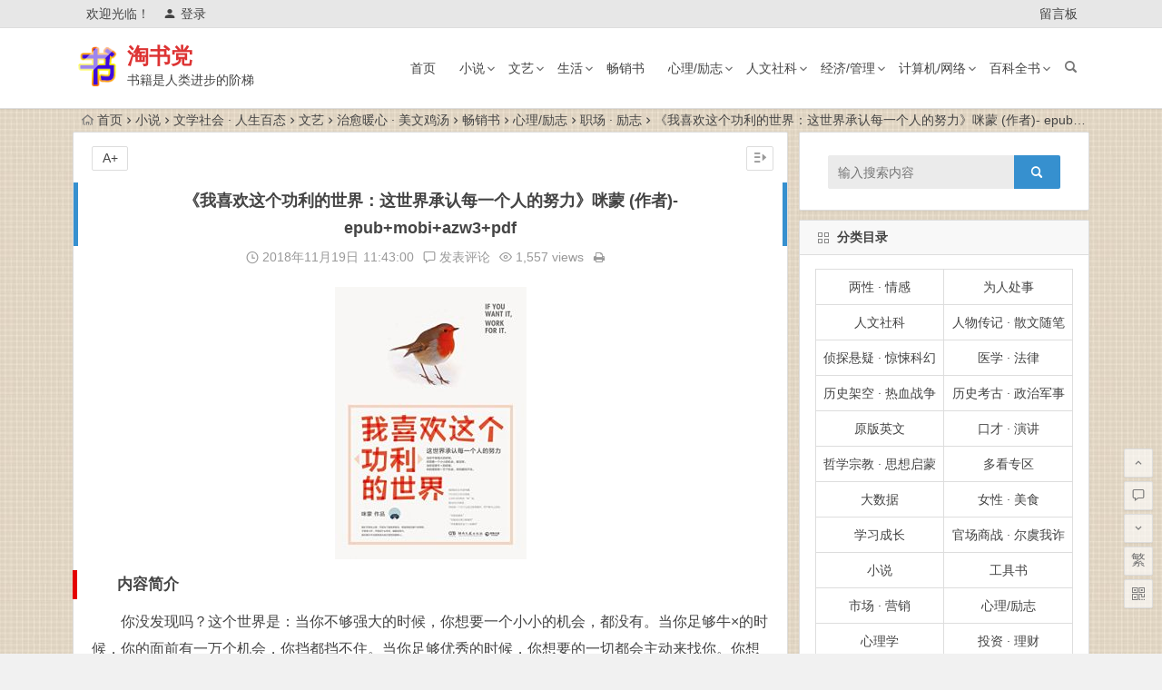

--- FILE ---
content_type: text/html; charset=utf-8
request_url: https://www.google.com/recaptcha/api2/aframe
body_size: 268
content:
<!DOCTYPE HTML><html><head><meta http-equiv="content-type" content="text/html; charset=UTF-8"></head><body><script nonce="sSwJI5Z8Oq0P8dCYKX6I8Q">/** Anti-fraud and anti-abuse applications only. See google.com/recaptcha */ try{var clients={'sodar':'https://pagead2.googlesyndication.com/pagead/sodar?'};window.addEventListener("message",function(a){try{if(a.source===window.parent){var b=JSON.parse(a.data);var c=clients[b['id']];if(c){var d=document.createElement('img');d.src=c+b['params']+'&rc='+(localStorage.getItem("rc::a")?sessionStorage.getItem("rc::b"):"");window.document.body.appendChild(d);sessionStorage.setItem("rc::e",parseInt(sessionStorage.getItem("rc::e")||0)+1);localStorage.setItem("rc::h",'1769908421766');}}}catch(b){}});window.parent.postMessage("_grecaptcha_ready", "*");}catch(b){}</script></body></html>